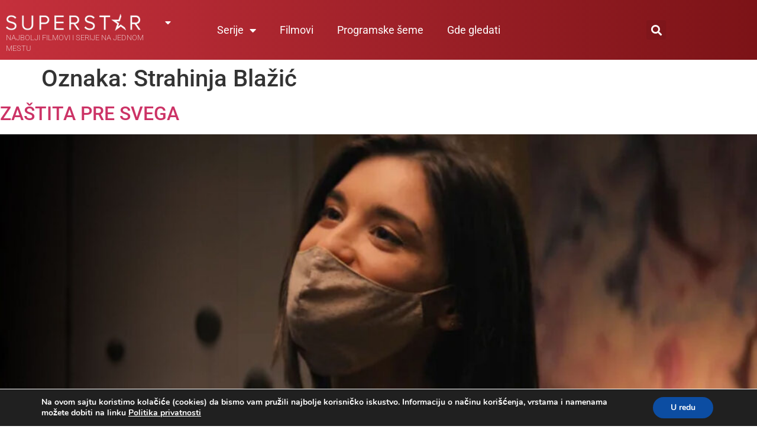

--- FILE ---
content_type: text/css
request_url: https://superstartv.rs/wp-content/plugins/simple-scroll-top-wp/css/sstt-style.css?ver=6.7.4
body_size: 157
content:
/* Image style */
#scrollUp {
    background-image: url("../img/top.png");
    background-color: black;
    bottom: 5px;
    right: 5px;
    width: 38px;    /* Width of image */
    height: 38px;   /* Height of image */
    text-indent: -9999999px;
    display: block;
}


--- FILE ---
content_type: text/css
request_url: https://superstartv.rs/wp-content/uploads/elementor/css/post-39406.css?ver=1767316546
body_size: 1512
content:
.elementor-39406 .elementor-element.elementor-element-13e5e5e:not(.elementor-motion-effects-element-type-background), .elementor-39406 .elementor-element.elementor-element-13e5e5e > .elementor-motion-effects-container > .elementor-motion-effects-layer{background-color:transparent;background-image:linear-gradient(90deg, #C5303C 0%, #7C1317 100%);}.elementor-39406 .elementor-element.elementor-element-13e5e5e > .elementor-container{max-width:1500px;}.elementor-39406 .elementor-element.elementor-element-13e5e5e{transition:background 0.3s, border 0.3s, border-radius 0.3s, box-shadow 0.3s;margin-top:0px;margin-bottom:0px;padding:0px 0px 0px 0px;z-index:99;}.elementor-39406 .elementor-element.elementor-element-13e5e5e > .elementor-background-overlay{transition:background 0.3s, border-radius 0.3s, opacity 0.3s;}.elementor-bc-flex-widget .elementor-39406 .elementor-element.elementor-element-25d3462.elementor-column .elementor-widget-wrap{align-items:center;}.elementor-39406 .elementor-element.elementor-element-25d3462.elementor-column.elementor-element[data-element_type="column"] > .elementor-widget-wrap.elementor-element-populated{align-content:center;align-items:center;}.elementor-39406 .elementor-element.elementor-element-25d3462 > .elementor-element-populated{margin:0px 0px 0px 0px;--e-column-margin-right:0px;--e-column-margin-left:0px;padding:0px 0px 0px 0px;}.elementor-bc-flex-widget .elementor-39406 .elementor-element.elementor-element-1420acd.elementor-column .elementor-widget-wrap{align-items:center;}.elementor-39406 .elementor-element.elementor-element-1420acd.elementor-column.elementor-element[data-element_type="column"] > .elementor-widget-wrap.elementor-element-populated{align-content:center;align-items:center;}.elementor-39406 .elementor-element.elementor-element-21b73f2{width:var( --container-widget-width, 100% );max-width:100%;--container-widget-width:100%;--container-widget-flex-grow:0;}.elementor-39406 .elementor-element.elementor-element-21b73f2 > .elementor-widget-container{margin:0px 0px 0px 0px;padding:0px 0px 0px 0px;}.elementor-39406 .elementor-element.elementor-element-21b73f2 .elementor-nav-menu--main .elementor-item{color:#FFFFFF;fill:#FFFFFF;padding-left:0px;padding-right:0px;}.elementor-39406 .elementor-element.elementor-element-21b73f2 .elementor-nav-menu--dropdown{background-color:#02010100;}.elementor-39406 .elementor-element.elementor-element-21b73f2 .elementor-nav-menu--dropdown a:hover,
					.elementor-39406 .elementor-element.elementor-element-21b73f2 .elementor-nav-menu--dropdown a:focus,
					.elementor-39406 .elementor-element.elementor-element-21b73f2 .elementor-nav-menu--dropdown a.elementor-item-active,
					.elementor-39406 .elementor-element.elementor-element-21b73f2 .elementor-nav-menu--dropdown a.highlighted{background-color:#02010100;}.elementor-39406 .elementor-element.elementor-element-21b73f2 .elementor-nav-menu--dropdown a.elementor-item-active{background-color:#02010100;}.elementor-39406 .elementor-element.elementor-element-21b73f2 .elementor-nav-menu--dropdown a{padding-left:25px;padding-right:25px;padding-top:0px;padding-bottom:0px;}.elementor-39406 .elementor-element.elementor-element-21b73f2 .elementor-nav-menu--main > .elementor-nav-menu > li > .elementor-nav-menu--dropdown, .elementor-39406 .elementor-element.elementor-element-21b73f2 .elementor-nav-menu__container.elementor-nav-menu--dropdown{margin-top:20px !important;}.elementor-39406 .elementor-element.elementor-element-7ebe4ce > .elementor-widget-container{margin:-10px 0px 0px 0px;}.elementor-39406 .elementor-element.elementor-element-7ebe4ce{font-size:12.5px;font-weight:300;text-transform:uppercase;color:rgba(255,255,255,0.65);}.elementor-bc-flex-widget .elementor-39406 .elementor-element.elementor-element-adab359.elementor-column .elementor-widget-wrap{align-items:center;}.elementor-39406 .elementor-element.elementor-element-adab359.elementor-column.elementor-element[data-element_type="column"] > .elementor-widget-wrap.elementor-element-populated{align-content:center;align-items:center;}.elementor-39406 .elementor-element.elementor-element-46872bc{width:var( --container-widget-width, 102.656% );max-width:102.656%;--container-widget-width:102.656%;--container-widget-flex-grow:0;z-index:99;}.elementor-39406 .elementor-element.elementor-element-46872bc .elementor-menu-toggle{margin-left:auto;background-color:#02010100;}.elementor-39406 .elementor-element.elementor-element-46872bc .elementor-nav-menu .elementor-item{font-size:18px;}.elementor-39406 .elementor-element.elementor-element-46872bc .elementor-nav-menu--main .elementor-item{color:#FFFFFF;fill:#FFFFFF;}.elementor-39406 .elementor-element.elementor-element-46872bc .elementor-nav-menu--main .elementor-item:hover,
					.elementor-39406 .elementor-element.elementor-element-46872bc .elementor-nav-menu--main .elementor-item.elementor-item-active,
					.elementor-39406 .elementor-element.elementor-element-46872bc .elementor-nav-menu--main .elementor-item.highlighted,
					.elementor-39406 .elementor-element.elementor-element-46872bc .elementor-nav-menu--main .elementor-item:focus{color:#FFFFFF;fill:#FFFFFF;}.elementor-39406 .elementor-element.elementor-element-46872bc .elementor-nav-menu--main:not(.e--pointer-framed) .elementor-item:before,
					.elementor-39406 .elementor-element.elementor-element-46872bc .elementor-nav-menu--main:not(.e--pointer-framed) .elementor-item:after{background-color:#FFFFFF;}.elementor-39406 .elementor-element.elementor-element-46872bc .e--pointer-framed .elementor-item:before,
					.elementor-39406 .elementor-element.elementor-element-46872bc .e--pointer-framed .elementor-item:after{border-color:#FFFFFF;}.elementor-39406 .elementor-element.elementor-element-46872bc .elementor-nav-menu--main .elementor-item.elementor-item-active{color:#FFFFFF;}.elementor-39406 .elementor-element.elementor-element-46872bc .elementor-nav-menu--main:not(.e--pointer-framed) .elementor-item.elementor-item-active:before,
					.elementor-39406 .elementor-element.elementor-element-46872bc .elementor-nav-menu--main:not(.e--pointer-framed) .elementor-item.elementor-item-active:after{background-color:#FFFFFF;}.elementor-39406 .elementor-element.elementor-element-46872bc .e--pointer-framed .elementor-item.elementor-item-active:before,
					.elementor-39406 .elementor-element.elementor-element-46872bc .e--pointer-framed .elementor-item.elementor-item-active:after{border-color:#FFFFFF;}.elementor-39406 .elementor-element.elementor-element-46872bc .e--pointer-framed .elementor-item:before{border-width:2px;}.elementor-39406 .elementor-element.elementor-element-46872bc .e--pointer-framed.e--animation-draw .elementor-item:before{border-width:0 0 2px 2px;}.elementor-39406 .elementor-element.elementor-element-46872bc .e--pointer-framed.e--animation-draw .elementor-item:after{border-width:2px 2px 0 0;}.elementor-39406 .elementor-element.elementor-element-46872bc .e--pointer-framed.e--animation-corners .elementor-item:before{border-width:2px 0 0 2px;}.elementor-39406 .elementor-element.elementor-element-46872bc .e--pointer-framed.e--animation-corners .elementor-item:after{border-width:0 2px 2px 0;}.elementor-39406 .elementor-element.elementor-element-46872bc .e--pointer-underline .elementor-item:after,
					 .elementor-39406 .elementor-element.elementor-element-46872bc .e--pointer-overline .elementor-item:before,
					 .elementor-39406 .elementor-element.elementor-element-46872bc .e--pointer-double-line .elementor-item:before,
					 .elementor-39406 .elementor-element.elementor-element-46872bc .e--pointer-double-line .elementor-item:after{height:2px;}.elementor-39406 .elementor-element.elementor-element-46872bc .elementor-nav-menu--dropdown a, .elementor-39406 .elementor-element.elementor-element-46872bc .elementor-menu-toggle{color:#CDCDCD;fill:#CDCDCD;}.elementor-39406 .elementor-element.elementor-element-46872bc .elementor-nav-menu--dropdown{background-color:#7C1317;}.elementor-39406 .elementor-element.elementor-element-46872bc .elementor-nav-menu--dropdown a:hover,
					.elementor-39406 .elementor-element.elementor-element-46872bc .elementor-nav-menu--dropdown a:focus,
					.elementor-39406 .elementor-element.elementor-element-46872bc .elementor-nav-menu--dropdown a.elementor-item-active,
					.elementor-39406 .elementor-element.elementor-element-46872bc .elementor-nav-menu--dropdown a.highlighted,
					.elementor-39406 .elementor-element.elementor-element-46872bc .elementor-menu-toggle:hover,
					.elementor-39406 .elementor-element.elementor-element-46872bc .elementor-menu-toggle:focus{color:#FFFFFF;}.elementor-39406 .elementor-element.elementor-element-46872bc .elementor-nav-menu--dropdown a:hover,
					.elementor-39406 .elementor-element.elementor-element-46872bc .elementor-nav-menu--dropdown a:focus,
					.elementor-39406 .elementor-element.elementor-element-46872bc .elementor-nav-menu--dropdown a.elementor-item-active,
					.elementor-39406 .elementor-element.elementor-element-46872bc .elementor-nav-menu--dropdown a.highlighted{background-color:#C5303C;}.elementor-39406 .elementor-element.elementor-element-46872bc .elementor-nav-menu--dropdown a.elementor-item-active{color:#FFFFFF;}.elementor-39406 .elementor-element.elementor-element-46872bc .elementor-nav-menu--dropdown .elementor-item, .elementor-39406 .elementor-element.elementor-element-46872bc .elementor-nav-menu--dropdown  .elementor-sub-item{font-size:16px;}.elementor-39406 .elementor-element.elementor-element-46872bc .elementor-nav-menu--dropdown a{padding-top:26px;padding-bottom:26px;}.elementor-39406 .elementor-element.elementor-element-46872bc .elementor-nav-menu--dropdown li:not(:last-child){border-style:solid;border-color:#000000;border-bottom-width:1px;}.elementor-39406 .elementor-element.elementor-element-46872bc .elementor-nav-menu--main > .elementor-nav-menu > li > .elementor-nav-menu--dropdown, .elementor-39406 .elementor-element.elementor-element-46872bc .elementor-nav-menu__container.elementor-nav-menu--dropdown{margin-top:20px !important;}.elementor-39406 .elementor-element.elementor-element-46872bc div.elementor-menu-toggle{color:#FFFFFF;}.elementor-39406 .elementor-element.elementor-element-46872bc div.elementor-menu-toggle svg{fill:#FFFFFF;}.elementor-bc-flex-widget .elementor-39406 .elementor-element.elementor-element-8fba204.elementor-column .elementor-widget-wrap{align-items:center;}.elementor-39406 .elementor-element.elementor-element-8fba204.elementor-column.elementor-element[data-element_type="column"] > .elementor-widget-wrap.elementor-element-populated{align-content:center;align-items:center;}.elementor-39406 .elementor-element.elementor-element-2d9d5c7 .elementor-search-form{text-align:end;}.elementor-39406 .elementor-element.elementor-element-2d9d5c7 .elementor-search-form__toggle{--e-search-form-toggle-size:33px;--e-search-form-toggle-color:#FFFFFF;}.elementor-39406 .elementor-element.elementor-element-2d9d5c7:not(.elementor-search-form--skin-full_screen) .elementor-search-form__container{border-radius:3px;}.elementor-39406 .elementor-element.elementor-element-2d9d5c7.elementor-search-form--skin-full_screen input[type="search"].elementor-search-form__input{border-radius:3px;}.elementor-theme-builder-content-area{height:400px;}.elementor-location-header:before, .elementor-location-footer:before{content:"";display:table;clear:both;}@media(max-width:767px){.elementor-39406 .elementor-element.elementor-element-1420acd{width:72%;}.elementor-39406 .elementor-element.elementor-element-21b73f2{z-index:99;}.elementor-39406 .elementor-element.elementor-element-21b73f2 .elementor-nav-menu--main .elementor-item{padding-left:0px;padding-right:0px;}.elementor-39406 .elementor-element.elementor-element-21b73f2 .elementor-nav-menu--dropdown a{padding-left:0px;padding-right:0px;}.elementor-39406 .elementor-element.elementor-element-21b73f2 .elementor-nav-menu--main > .elementor-nav-menu > li > .elementor-nav-menu--dropdown, .elementor-39406 .elementor-element.elementor-element-21b73f2 .elementor-nav-menu__container.elementor-nav-menu--dropdown{margin-top:10px !important;}.elementor-39406 .elementor-element.elementor-element-7ebe4ce > .elementor-widget-container{margin:0px 0px 0px 0px;}.elementor-39406 .elementor-element.elementor-element-7ebe4ce{text-align:start;font-size:9px;letter-spacing:-0.1px;}.elementor-39406 .elementor-element.elementor-element-adab359{width:28%;}.elementor-bc-flex-widget .elementor-39406 .elementor-element.elementor-element-adab359.elementor-column .elementor-widget-wrap{align-items:center;}.elementor-39406 .elementor-element.elementor-element-adab359.elementor-column.elementor-element[data-element_type="column"] > .elementor-widget-wrap.elementor-element-populated{align-content:center;align-items:center;}.elementor-39406 .elementor-element.elementor-element-adab359 > .elementor-element-populated{margin:0px 0px 0px 0px;--e-column-margin-right:0px;--e-column-margin-left:0px;padding:0px 0px 0px 0px;}.elementor-39406 .elementor-element.elementor-element-46872bc > .elementor-widget-container{margin:0px 0px 0px 0px;padding:0px 0px 0px 0px;}.elementor-39406 .elementor-element.elementor-element-46872bc{z-index:95;--nav-menu-icon-size:36px;}.elementor-39406 .elementor-element.elementor-element-8fba204{width:40%;}.elementor-bc-flex-widget .elementor-39406 .elementor-element.elementor-element-8fba204.elementor-column .elementor-widget-wrap{align-items:flex-start;}.elementor-39406 .elementor-element.elementor-element-8fba204.elementor-column.elementor-element[data-element_type="column"] > .elementor-widget-wrap.elementor-element-populated{align-content:flex-start;align-items:flex-start;}.elementor-39406 .elementor-element.elementor-element-8fba204 > .elementor-element-populated{margin:0px 0px 0px 0px;--e-column-margin-right:0px;--e-column-margin-left:0px;padding:0px 0px 0px 0px;}.elementor-39406 .elementor-element.elementor-element-2d9d5c7 > .elementor-widget-container{margin:0px 10px 0px 0px;padding:0px 0px 0px 0px;}}@media(min-width:768px){.elementor-39406 .elementor-element.elementor-element-1420acd{width:24.457%;}.elementor-39406 .elementor-element.elementor-element-adab359{width:52.392%;}.elementor-39406 .elementor-element.elementor-element-8fba204{width:22.815%;}}/* Start custom CSS for nav-menu, class: .elementor-element-46872bc */.sub-arrow{
    color: #ffffff!important;
}/* End custom CSS */

--- FILE ---
content_type: text/css
request_url: https://superstartv.rs/wp-content/uploads/elementor/css/post-40421.css?ver=1767316546
body_size: 1418
content:
.elementor-40421 .elementor-element.elementor-element-799297dd:not(.elementor-motion-effects-element-type-background), .elementor-40421 .elementor-element.elementor-element-799297dd > .elementor-motion-effects-container > .elementor-motion-effects-layer{background-color:#C5303C;}.elementor-40421 .elementor-element.elementor-element-799297dd{transition:background 0.3s, border 0.3s, border-radius 0.3s, box-shadow 0.3s;padding:70px 0px 70px 0px;}.elementor-40421 .elementor-element.elementor-element-799297dd > .elementor-background-overlay{transition:background 0.3s, border-radius 0.3s, opacity 0.3s;}.elementor-40421 .elementor-element.elementor-element-599af20 > .elementor-element-populated{margin:0px 80px 0px 0px;--e-column-margin-right:80px;--e-column-margin-left:0px;}.elementor-40421 .elementor-element.elementor-element-61b7298{text-align:start;}.elementor-40421 .elementor-element.elementor-element-57f11d66{font-size:14px;font-weight:300;text-transform:uppercase;color:rgba(255,255,255,0.65);}.elementor-40421 .elementor-element.elementor-element-69688f74{--grid-template-columns:repeat(0, auto);--icon-size:15px;--grid-column-gap:9px;--grid-row-gap:0px;}.elementor-40421 .elementor-element.elementor-element-69688f74 .elementor-widget-container{text-align:left;}.elementor-40421 .elementor-element.elementor-element-69688f74 > .elementor-widget-container{padding:20px 0px 0px 0px;}.elementor-40421 .elementor-element.elementor-element-69688f74 .elementor-social-icon{background-color:rgba(255,255,255,0.21);--icon-padding:0.6em;}.elementor-40421 .elementor-element.elementor-element-69688f74 .elementor-social-icon i{color:#ffffff;}.elementor-40421 .elementor-element.elementor-element-69688f74 .elementor-social-icon svg{fill:#ffffff;}.elementor-40421 .elementor-element.elementor-element-69688f74 .elementor-social-icon:hover{background-color:#ffffff;}.elementor-40421 .elementor-element.elementor-element-69688f74 .elementor-social-icon:hover i{color:#001c38;}.elementor-40421 .elementor-element.elementor-element-69688f74 .elementor-social-icon:hover svg{fill:#001c38;}.elementor-bc-flex-widget .elementor-40421 .elementor-element.elementor-element-4c8e4d36.elementor-column .elementor-widget-wrap{align-items:flex-start;}.elementor-40421 .elementor-element.elementor-element-4c8e4d36.elementor-column.elementor-element[data-element_type="column"] > .elementor-widget-wrap.elementor-element-populated{align-content:flex-start;align-items:flex-start;}.elementor-40421 .elementor-element.elementor-element-4c8e4d36 > .elementor-element-populated{border-style:solid;border-width:0px 0px 0px 0px;border-color:#FFFFFF;}.elementor-40421 .elementor-element.elementor-element-76c2d536{text-align:start;}.elementor-40421 .elementor-element.elementor-element-76c2d536 .elementor-heading-title{font-size:18px;font-weight:500;color:#ffffff;}.elementor-40421 .elementor-element.elementor-element-66591310 .elementor-icon-list-items:not(.elementor-inline-items) .elementor-icon-list-item:not(:last-child){padding-block-end:calc(5px/2);}.elementor-40421 .elementor-element.elementor-element-66591310 .elementor-icon-list-items:not(.elementor-inline-items) .elementor-icon-list-item:not(:first-child){margin-block-start:calc(5px/2);}.elementor-40421 .elementor-element.elementor-element-66591310 .elementor-icon-list-items.elementor-inline-items .elementor-icon-list-item{margin-inline:calc(5px/2);}.elementor-40421 .elementor-element.elementor-element-66591310 .elementor-icon-list-items.elementor-inline-items{margin-inline:calc(-5px/2);}.elementor-40421 .elementor-element.elementor-element-66591310 .elementor-icon-list-items.elementor-inline-items .elementor-icon-list-item:after{inset-inline-end:calc(-5px/2);}.elementor-40421 .elementor-element.elementor-element-66591310 .elementor-icon-list-icon i{transition:color 0.3s;}.elementor-40421 .elementor-element.elementor-element-66591310 .elementor-icon-list-icon svg{transition:fill 0.3s;}.elementor-40421 .elementor-element.elementor-element-66591310{--e-icon-list-icon-size:0px;--icon-vertical-offset:0px;}.elementor-40421 .elementor-element.elementor-element-66591310 .elementor-icon-list-icon{padding-inline-end:0px;}.elementor-40421 .elementor-element.elementor-element-66591310 .elementor-icon-list-item > .elementor-icon-list-text, .elementor-40421 .elementor-element.elementor-element-66591310 .elementor-icon-list-item > a{font-size:14px;font-weight:300;}.elementor-40421 .elementor-element.elementor-element-66591310 .elementor-icon-list-text{color:#FFFFFFC7;transition:color 0.3s;}.elementor-40421 .elementor-element.elementor-element-66591310 .elementor-icon-list-item:hover .elementor-icon-list-text{color:#292929;}.elementor-bc-flex-widget .elementor-40421 .elementor-element.elementor-element-2e189199.elementor-column .elementor-widget-wrap{align-items:flex-start;}.elementor-40421 .elementor-element.elementor-element-2e189199.elementor-column.elementor-element[data-element_type="column"] > .elementor-widget-wrap.elementor-element-populated{align-content:flex-start;align-items:flex-start;}.elementor-40421 .elementor-element.elementor-element-2e189199 > .elementor-element-populated{border-style:solid;border-width:0px 0px 0px 0px;border-color:#FFFFFF;}.elementor-40421 .elementor-element.elementor-element-1f74c728{text-align:start;}.elementor-40421 .elementor-element.elementor-element-1f74c728 .elementor-heading-title{font-size:18px;font-weight:500;color:#ffffff;}.elementor-40421 .elementor-element.elementor-element-1142147d .elementor-icon-list-items:not(.elementor-inline-items) .elementor-icon-list-item:not(:last-child){padding-block-end:calc(5px/2);}.elementor-40421 .elementor-element.elementor-element-1142147d .elementor-icon-list-items:not(.elementor-inline-items) .elementor-icon-list-item:not(:first-child){margin-block-start:calc(5px/2);}.elementor-40421 .elementor-element.elementor-element-1142147d .elementor-icon-list-items.elementor-inline-items .elementor-icon-list-item{margin-inline:calc(5px/2);}.elementor-40421 .elementor-element.elementor-element-1142147d .elementor-icon-list-items.elementor-inline-items{margin-inline:calc(-5px/2);}.elementor-40421 .elementor-element.elementor-element-1142147d .elementor-icon-list-items.elementor-inline-items .elementor-icon-list-item:after{inset-inline-end:calc(-5px/2);}.elementor-40421 .elementor-element.elementor-element-1142147d .elementor-icon-list-icon i{transition:color 0.3s;}.elementor-40421 .elementor-element.elementor-element-1142147d .elementor-icon-list-icon svg{transition:fill 0.3s;}.elementor-40421 .elementor-element.elementor-element-1142147d{--e-icon-list-icon-size:0px;--icon-vertical-offset:0px;}.elementor-40421 .elementor-element.elementor-element-1142147d .elementor-icon-list-icon{padding-inline-end:0px;}.elementor-40421 .elementor-element.elementor-element-1142147d .elementor-icon-list-item > .elementor-icon-list-text, .elementor-40421 .elementor-element.elementor-element-1142147d .elementor-icon-list-item > a{font-size:14px;font-weight:300;}.elementor-40421 .elementor-element.elementor-element-1142147d .elementor-icon-list-text{color:#FFFFFFC7;transition:color 0.3s;}.elementor-40421 .elementor-element.elementor-element-1142147d .elementor-icon-list-item:hover .elementor-icon-list-text{color:#292929;}.elementor-bc-flex-widget .elementor-40421 .elementor-element.elementor-element-506f3ecb.elementor-column .elementor-widget-wrap{align-items:flex-start;}.elementor-40421 .elementor-element.elementor-element-506f3ecb.elementor-column.elementor-element[data-element_type="column"] > .elementor-widget-wrap.elementor-element-populated{align-content:flex-start;align-items:flex-start;}.elementor-40421 .elementor-element.elementor-element-506f3ecb > .elementor-element-populated{border-style:solid;border-width:0px 0px 0px 0px;border-color:#FFFFFF;}.elementor-40421 .elementor-element.elementor-element-24a4604d{text-align:start;}.elementor-40421 .elementor-element.elementor-element-24a4604d .elementor-heading-title{font-size:18px;font-weight:500;color:#ffffff;}.elementor-40421 .elementor-element.elementor-element-31461a2d .elementor-icon-list-items:not(.elementor-inline-items) .elementor-icon-list-item:not(:last-child){padding-block-end:calc(5px/2);}.elementor-40421 .elementor-element.elementor-element-31461a2d .elementor-icon-list-items:not(.elementor-inline-items) .elementor-icon-list-item:not(:first-child){margin-block-start:calc(5px/2);}.elementor-40421 .elementor-element.elementor-element-31461a2d .elementor-icon-list-items.elementor-inline-items .elementor-icon-list-item{margin-inline:calc(5px/2);}.elementor-40421 .elementor-element.elementor-element-31461a2d .elementor-icon-list-items.elementor-inline-items{margin-inline:calc(-5px/2);}.elementor-40421 .elementor-element.elementor-element-31461a2d .elementor-icon-list-items.elementor-inline-items .elementor-icon-list-item:after{inset-inline-end:calc(-5px/2);}.elementor-40421 .elementor-element.elementor-element-31461a2d .elementor-icon-list-icon i{transition:color 0.3s;}.elementor-40421 .elementor-element.elementor-element-31461a2d .elementor-icon-list-icon svg{transition:fill 0.3s;}.elementor-40421 .elementor-element.elementor-element-31461a2d{--e-icon-list-icon-size:0px;--icon-vertical-offset:0px;}.elementor-40421 .elementor-element.elementor-element-31461a2d .elementor-icon-list-icon{padding-inline-end:0px;}.elementor-40421 .elementor-element.elementor-element-31461a2d .elementor-icon-list-item > .elementor-icon-list-text, .elementor-40421 .elementor-element.elementor-element-31461a2d .elementor-icon-list-item > a{font-size:14px;font-weight:300;}.elementor-40421 .elementor-element.elementor-element-31461a2d .elementor-icon-list-text{color:#FFFFFFC7;transition:color 0.3s;}.elementor-40421 .elementor-element.elementor-element-31461a2d .elementor-icon-list-item:hover .elementor-icon-list-text{color:#292929;}.elementor-40421 .elementor-element.elementor-element-36412ae9 > .elementor-container > .elementor-column > .elementor-widget-wrap{align-content:center;align-items:center;}.elementor-40421 .elementor-element.elementor-element-36412ae9:not(.elementor-motion-effects-element-type-background), .elementor-40421 .elementor-element.elementor-element-36412ae9 > .elementor-motion-effects-container > .elementor-motion-effects-layer{background-color:#333333;}.elementor-40421 .elementor-element.elementor-element-36412ae9 > .elementor-container{min-height:50px;}.elementor-40421 .elementor-element.elementor-element-36412ae9{border-style:solid;border-width:1px 0px 0px 0px;border-color:rgba(255,255,255,0.19);transition:background 0.3s, border 0.3s, border-radius 0.3s, box-shadow 0.3s;}.elementor-40421 .elementor-element.elementor-element-36412ae9 > .elementor-background-overlay{transition:background 0.3s, border-radius 0.3s, opacity 0.3s;}.elementor-bc-flex-widget .elementor-40421 .elementor-element.elementor-element-3dda4cf4.elementor-column .elementor-widget-wrap{align-items:center;}.elementor-40421 .elementor-element.elementor-element-3dda4cf4.elementor-column.elementor-element[data-element_type="column"] > .elementor-widget-wrap.elementor-element-populated{align-content:center;align-items:center;}.elementor-40421 .elementor-element.elementor-element-3dda4cf4 > .elementor-element-populated{margin:0px 0px 0px 0px;--e-column-margin-right:0px;--e-column-margin-left:0px;padding:0px 0px 0px 0px;}.elementor-40421 .elementor-element.elementor-element-660feec{text-align:start;font-size:12px;color:#9E9E9E;}.elementor-theme-builder-content-area{height:400px;}.elementor-location-header:before, .elementor-location-footer:before{content:"";display:table;clear:both;}@media(max-width:1024px){.elementor-40421 .elementor-element.elementor-element-799297dd{padding:50px 20px 50px 20px;}.elementor-40421 .elementor-element.elementor-element-599af20 > .elementor-element-populated{margin:0% 15% 0% 0%;--e-column-margin-right:15%;--e-column-margin-left:0%;}.elementor-40421 .elementor-element.elementor-element-69688f74{--icon-size:10px;}.elementor-40421 .elementor-element.elementor-element-66591310 .elementor-icon-list-item > .elementor-icon-list-text, .elementor-40421 .elementor-element.elementor-element-66591310 .elementor-icon-list-item > a{font-size:13px;}.elementor-40421 .elementor-element.elementor-element-1142147d .elementor-icon-list-item > .elementor-icon-list-text, .elementor-40421 .elementor-element.elementor-element-1142147d .elementor-icon-list-item > a{font-size:13px;}.elementor-40421 .elementor-element.elementor-element-506f3ecb > .elementor-element-populated{margin:0px 0px 0px 0px;--e-column-margin-right:0px;--e-column-margin-left:0px;}.elementor-40421 .elementor-element.elementor-element-31461a2d .elementor-icon-list-item > .elementor-icon-list-text, .elementor-40421 .elementor-element.elementor-element-31461a2d .elementor-icon-list-item > a{font-size:13px;}.elementor-40421 .elementor-element.elementor-element-36412ae9{padding:10px 20px 10px 20px;}}@media(max-width:767px){.elementor-40421 .elementor-element.elementor-element-799297dd{padding:35px 20px 35px 20px;}.elementor-40421 .elementor-element.elementor-element-599af20 > .elementor-element-populated{margin:0px 0px 50px 0px;--e-column-margin-right:0px;--e-column-margin-left:0px;padding:0px 0px 0px 0px;}.elementor-40421 .elementor-element.elementor-element-57f11d66{text-align:start;}.elementor-40421 .elementor-element.elementor-element-69688f74 .elementor-widget-container{text-align:left;}.elementor-40421 .elementor-element.elementor-element-4c8e4d36 > .elementor-element-populated{border-width:0px 0px 0px 3px;margin:0px 0px 20px 0px;--e-column-margin-right:0px;--e-column-margin-left:0px;padding:0px 0px 0px 10px;}.elementor-40421 .elementor-element.elementor-element-76c2d536{text-align:start;}.elementor-40421 .elementor-element.elementor-element-66591310 .elementor-icon-list-item > .elementor-icon-list-text, .elementor-40421 .elementor-element.elementor-element-66591310 .elementor-icon-list-item > a{font-size:13px;}.elementor-40421 .elementor-element.elementor-element-2e189199 > .elementor-element-populated{border-width:0px 0px 0px 3px;margin:0px 0px 20px 0px;--e-column-margin-right:0px;--e-column-margin-left:0px;padding:0px 0px 0px 10px;}.elementor-40421 .elementor-element.elementor-element-1f74c728 > .elementor-widget-container{margin:10px 0px 0px 0px;}.elementor-40421 .elementor-element.elementor-element-1f74c728{text-align:start;}.elementor-40421 .elementor-element.elementor-element-1142147d .elementor-icon-list-item > .elementor-icon-list-text, .elementor-40421 .elementor-element.elementor-element-1142147d .elementor-icon-list-item > a{font-size:13px;}.elementor-40421 .elementor-element.elementor-element-506f3ecb > .elementor-element-populated{border-width:0px 0px 0px 3px;padding:0px 0px 0px 10px;}.elementor-40421 .elementor-element.elementor-element-506f3ecb > .elementor-element-populated, .elementor-40421 .elementor-element.elementor-element-506f3ecb > .elementor-element-populated > .elementor-background-overlay, .elementor-40421 .elementor-element.elementor-element-506f3ecb > .elementor-background-slideshow{border-radius:0px 0px 0px 0px;}.elementor-40421 .elementor-element.elementor-element-24a4604d > .elementor-widget-container{margin:30px 0px 0px 0px;}.elementor-40421 .elementor-element.elementor-element-31461a2d .elementor-icon-list-item > .elementor-icon-list-text, .elementor-40421 .elementor-element.elementor-element-31461a2d .elementor-icon-list-item > a{font-size:13px;}.elementor-40421 .elementor-element.elementor-element-36412ae9{padding:30px 20px 20px 20px;}.elementor-40421 .elementor-element.elementor-element-3dda4cf4 > .elementor-element-populated{margin:0px 0px 0px 0px;--e-column-margin-right:0px;--e-column-margin-left:0px;padding:0px 0px 0px 0px;}.elementor-40421 .elementor-element.elementor-element-660feec{text-align:center;}}@media(min-width:768px){.elementor-40421 .elementor-element.elementor-element-599af20{width:40%;}.elementor-40421 .elementor-element.elementor-element-4c8e4d36{width:20%;}.elementor-40421 .elementor-element.elementor-element-2e189199{width:20%;}.elementor-40421 .elementor-element.elementor-element-506f3ecb{width:20%;}}@media(max-width:1024px) and (min-width:768px){.elementor-40421 .elementor-element.elementor-element-599af20{width:35%;}.elementor-40421 .elementor-element.elementor-element-4c8e4d36{width:20%;}.elementor-40421 .elementor-element.elementor-element-2e189199{width:20%;}.elementor-40421 .elementor-element.elementor-element-506f3ecb{width:20%;}}